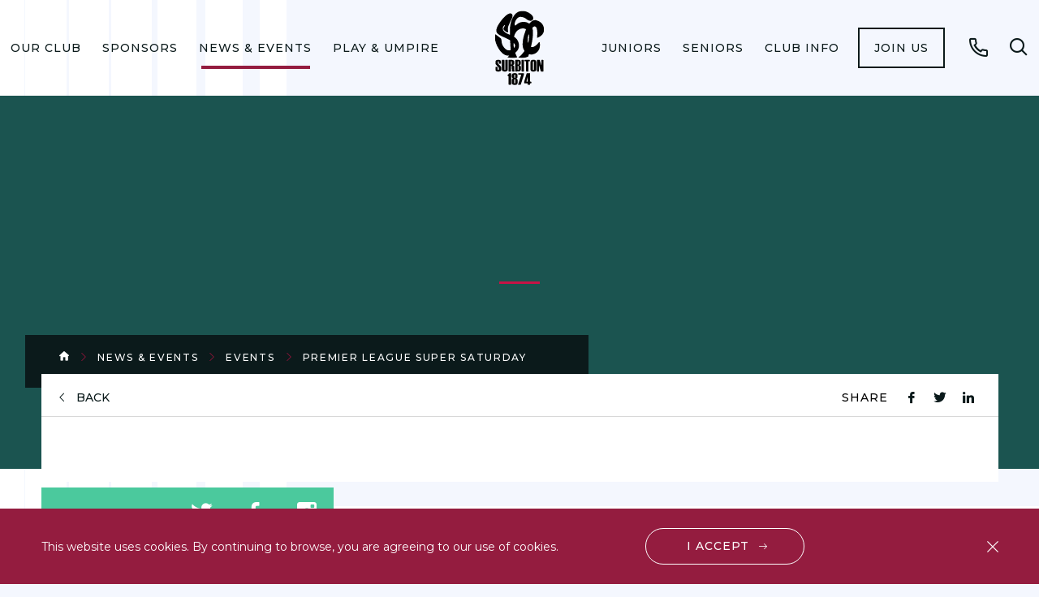

--- FILE ---
content_type: text/html; charset=utf-8
request_url: https://surbitonhc.com/news-events/events/2022/premier-league-super-saturday-2/
body_size: 5551
content:
<!DOCTYPE html>
<html lang="en-US">
<head>
    <meta name="viewport" content="width=device-width, initial-scale=1, shrink-to-fit=no">
    <meta name="format-detection" content="telephone=no">
    <meta charset="utf-8">
    <link href="https://fonts.googleapis.com/css?family=Montserrat:300,400,500,600,700&display=swap" rel="stylesheet">
<title>Premier League Super Saturday | Surbiton Hockey Club</title>
<meta name="description" content="" />
<meta name="keywords" content="" />
<link rel="canonical" href="https://surbitonhc.com/news-events/events/2022/premier-league-super-saturday-2/" />
	<meta name="robots" content="index,follow" />
	<meta name="googlebot" content="index,follow" />

    <link href="/css/style.min.css?ver=0.1" rel="stylesheet"/>

    <script defer text/javascript src='/js/global.min.js'></script>

    <!-- Google Tag Manager -->
<script>(function(w,d,s,l,i){w[l]=w[l]||[];w[l].push({'gtm.start':
new Date().getTime(),event:'gtm.js'});var f=d.getElementsByTagName(s)[0],
j=d.createElement(s),dl=l!='dataLayer'?'&l='+l:'';j.async=true;j.src=
'https://www.googletagmanager.com/gtm.js?id='+i+dl;f.parentNode.insertBefore(j,f);
})(window,document,'script','dataLayer','GTM-N4W85SZ');</script>
<!-- End Google Tag Manager -->
</head>
<body>
    <!-- Google Tag Manager (noscript) -->
<noscript><iframe src="https://www.googletagmanager.com/ns.html?id=GTM-N4W85SZ"
height="0" width="0" style="display:none;visibility:hidden"></iframe></noscript>
<!-- End Google Tag Manager (noscript) -->
<div class="cookies">
    <div class="wrap">
        <div class="cookies__in">
            <p class="cookies__paragraph">
                This website uses cookies. By continuing to browse, you are agreeing to our use of cookies.
            </p>
        
            <a href="javascript:;" class="cookies__btn cta cta--white js-accept-cookies" data-accept-cookie-url="/umbraco/Surface/Layout/AcceptCookie">I accept</a>
            <button type="button" class="cookies__close font-ico-close js-accept-cookies" data-accept-cookie-url="/umbraco/Surface/Layout/AcceptCookie"><span class="sr-only">close btn</span></button>
        </div>
    </div>
</div>

<header class="header">
    <div class="header__container">
        <a class="logo" href="/">
            <img src="/media/omqfg5l3/surbiton-logo.svg" alt="" class="logo__image">
        </a>

        <nav class="nav">
            <ul class="nav__list" role="menubar">
                    <li class="nav__item nav__has-children" role="menuitem">
                        <a href="/our-club/" class="nav__link ">Our Club</a>
                            <ul class="nav__secondary-list" role="menubar">
                                <li class="nav__back-button-wrapper">
                                    <button class="nav__back-button js-nav-back-button" type="button"><span class="nav__back-icon icon font-ico-chevron-down"></span>Back</button>
                                </li>
                                <li class="nav__item">
                                    <a href="/our-club/" class="nav__link">Our Club</a>
                                </li>
                                    <li class="nav__secondary-item nav__has-children" role="menuitem">
                                        <a href="/our-club/find-us/" class="nav__secondary-link">Find Us!</a>
                                            <ul class="nav__tertiary-list" role="menubar">
                                                <li class="nav__back-button-wrapper">
                                                    <button class="nav__back-button js-nav-back-button" type="button"><span class="nav__back-icon icon font-ico-chevron-down"></span>Back</button>
                                                </li>
                                                <li class="nav__secondary-item">
                                                    <a href="/our-club/find-us/" class="nav__secondary-link">Find Us!</a>
                                                </li>
                                                    <li class="nav__tertiary-item" role="menuitem">
                                                        <a href="/our-club/find-us/shc-travel-parking-policy/" class="nav__tertiary-link">SHC Travel &amp; Parking Policy</a>
                                                    </li>
                                            </ul>
                                    </li>
                                    <li class="nav__secondary-item " role="menuitem">
                                        <a href="/our-club/about-us/" class="nav__secondary-link">About Us</a>
                                    </li>
                                    <li class="nav__secondary-item nav__has-children" role="menuitem">
                                        <a href="/our-club/our-facilities/" class="nav__secondary-link">Our Facilities</a>
                                            <ul class="nav__tertiary-list" role="menubar">
                                                <li class="nav__back-button-wrapper">
                                                    <button class="nav__back-button js-nav-back-button" type="button"><span class="nav__back-icon icon font-ico-chevron-down"></span>Back</button>
                                                </li>
                                                <li class="nav__secondary-item">
                                                    <a href="/our-club/our-facilities/" class="nav__secondary-link">Our Facilities</a>
                                                </li>
                                                    <li class="nav__tertiary-item" role="menuitem">
                                                        <a href="/our-club/our-facilities/pitch-hire/" class="nav__tertiary-link">Pitch Hire</a>
                                                    </li>
                                                    <li class="nav__tertiary-item" role="menuitem">
                                                        <a href="/our-club/our-facilities/clubhouse-tea-hut/" class="nav__tertiary-link">Clubhouse &amp; Tea Hut</a>
                                                    </li>
                                                    <li class="nav__tertiary-item" role="menuitem">
                                                        <a href="/our-club/our-facilities/shc-clubhouse-hire/" class="nav__tertiary-link">SHC Clubhouse Hire</a>
                                                    </li>
                                                    <li class="nav__tertiary-item" role="menuitem">
                                                        <a href="/our-club/our-facilities/shc-membership-cards/" class="nav__tertiary-link">SHC Membership Cards</a>
                                                    </li>
                                            </ul>
                                    </li>
                                    <li class="nav__secondary-item nav__has-children" role="menuitem">
                                        <a href="/our-club/management/" class="nav__secondary-link">Management </a>
                                            <ul class="nav__tertiary-list" role="menubar">
                                                <li class="nav__back-button-wrapper">
                                                    <button class="nav__back-button js-nav-back-button" type="button"><span class="nav__back-icon icon font-ico-chevron-down"></span>Back</button>
                                                </li>
                                                <li class="nav__secondary-item">
                                                    <a href="/our-club/management/" class="nav__secondary-link">Management </a>
                                                </li>
                                                    <li class="nav__tertiary-item" role="menuitem">
                                                        <a href="/our-club/management/shc-patrons-trustees-vice-presidents/" class="nav__tertiary-link">SHC Patrons, Trustees &amp; Vice Presidents</a>
                                                    </li>
                                            </ul>
                                    </li>
                                    <li class="nav__secondary-item " role="menuitem">
                                        <a href="/our-club/our-social-side/" class="nav__secondary-link">Our Social Side</a>
                                    </li>
                                    <li class="nav__secondary-item " role="menuitem">
                                        <a href="/our-club/faqs/" class="nav__secondary-link">FAQs </a>
                                    </li>
                                    <li class="nav__secondary-item " role="menuitem">
                                        <a href="/our-club/club-contacts/" class="nav__secondary-link">Club Contacts </a>
                                    </li>
                                    <li class="nav__secondary-item " role="menuitem">
                                        <a href="/our-club/jobs-at-surbiton/" class="nav__secondary-link">Jobs at Surbiton</a>
                                    </li>
                            </ul>
                    </li>
                    <li class="nav__item nav__has-children" role="menuitem">
                        <a href="/sponsors/" class="nav__link ">Sponsors</a>
                            <ul class="nav__secondary-list" role="menubar">
                                <li class="nav__back-button-wrapper">
                                    <button class="nav__back-button js-nav-back-button" type="button"><span class="nav__back-icon icon font-ico-chevron-down"></span>Back</button>
                                </li>
                                <li class="nav__item">
                                    <a href="/sponsors/" class="nav__link">Sponsors</a>
                                </li>
                                    <li class="nav__secondary-item " role="menuitem">
                                        <a href="/sponsors/our-sponsors/" class="nav__secondary-link">Our Sponsors</a>
                                    </li>
                                    <li class="nav__secondary-item " role="menuitem">
                                        <a href="/sponsors/individual-player-sponsorship/" class="nav__secondary-link">Individual Player Sponsorship</a>
                                    </li>
                                    <li class="nav__secondary-item " role="menuitem">
                                        <a href="/sponsors/sponsor-us/" class="nav__secondary-link">Sponsor Us </a>
                                    </li>
                            </ul>
                    </li>
                    <li class="nav__item nav__has-children" role="menuitem">
                        <a href="/news-events/" class="nav__link nav__link--current">News &amp; Events</a>
                            <ul class="nav__secondary-list" role="menubar">
                                <li class="nav__back-button-wrapper">
                                    <button class="nav__back-button js-nav-back-button" type="button"><span class="nav__back-icon icon font-ico-chevron-down"></span>Back</button>
                                </li>
                                <li class="nav__item">
                                    <a href="/news-events/" class="nav__link">News &amp; Events</a>
                                </li>
                                    <li class="nav__secondary-item " role="menuitem">
                                        <a href="/news-events/club-news/" class="nav__secondary-link">Club News</a>
                                    </li>
                                    <li class="nav__secondary-item " role="menuitem">
                                        <a href="/news-events/events/" class="nav__secondary-link">Events</a>
                                    </li>
                                    <li class="nav__secondary-item nav__has-children" role="menuitem">
                                        <a href="/news-events/watch-premier-league-hockey-at-shc/" class="nav__secondary-link">Watch Premier Division Hockey at SHC</a>
                                            <ul class="nav__tertiary-list" role="menubar">
                                                <li class="nav__back-button-wrapper">
                                                    <button class="nav__back-button js-nav-back-button" type="button"><span class="nav__back-icon icon font-ico-chevron-down"></span>Back</button>
                                                </li>
                                                <li class="nav__secondary-item">
                                                    <a href="/news-events/watch-premier-league-hockey-at-shc/" class="nav__secondary-link">Watch Premier Division Hockey at SHC</a>
                                                </li>
                                                    <li class="nav__tertiary-item" role="menuitem">
                                                        <a href="/news-events/watch-premier-league-hockey-at-shc/shc-tv/" class="nav__tertiary-link">SHC TV</a>
                                                    </li>
                                                    <li class="nav__tertiary-item" role="menuitem">
                                                        <a href="/news-events/watch-premier-league-hockey-at-shc/premier-division-fixtures-2025-26/" class="nav__tertiary-link">Premier Division Fixtures 2025/26</a>
                                                    </li>
                                                    <li class="nav__tertiary-item" role="menuitem">
                                                        <a href="/news-events/watch-premier-league-hockey-at-shc/women-s-1s-squad-2025-26/" class="nav__tertiary-link">Women&#39;s 1s Squad 2025/26</a>
                                                    </li>
                                                    <li class="nav__tertiary-item" role="menuitem">
                                                        <a href="/news-events/watch-premier-league-hockey-at-shc/men-s-1s-squad-2025-26/" class="nav__tertiary-link">Men&#39;s 1s Squad 2025/26</a>
                                                    </li>
                                                    <li class="nav__tertiary-item" role="menuitem">
                                                        <a href="/news-events/watch-premier-league-hockey-at-shc/matchday-programmes/" class="nav__tertiary-link">Matchday Programmes</a>
                                                    </li>
                                            </ul>
                                    </li>
                                    <li class="nav__secondary-item " role="menuitem">
                                        <a href="/news-events/match-reports/" class="nav__secondary-link">Match Reports</a>
                                    </li>
                                    <li class="nav__secondary-item " role="menuitem">
                                        <a href="/news-events/shc-weekly-newsletter/" class="nav__secondary-link">SHC Weekly Newsletter</a>
                                    </li>
                                    <li class="nav__secondary-item " role="menuitem">
                                        <a href="/news-events/club-magazine/" class="nav__secondary-link">Club Magazine </a>
                                    </li>
                                    <li class="nav__secondary-item " role="menuitem">
                                        <a href="/news-events/international-news/" class="nav__secondary-link">International News</a>
                                    </li>
                            </ul>
                    </li>
                    <li class="nav__item nav__has-children" role="menuitem">
                        <a href="/coaching/" class="nav__link ">Play &amp; Umpire</a>
                            <ul class="nav__secondary-list" role="menubar">
                                <li class="nav__back-button-wrapper">
                                    <button class="nav__back-button js-nav-back-button" type="button"><span class="nav__back-icon icon font-ico-chevron-down"></span>Back</button>
                                </li>
                                <li class="nav__item">
                                    <a href="/coaching/" class="nav__link">Play &amp; Umpire</a>
                                </li>
                                    <li class="nav__secondary-item nav__has-children" role="menuitem">
                                        <a href="/coaching/what-we-offer/" class="nav__secondary-link">What We Offer</a>
                                            <ul class="nav__tertiary-list" role="menubar">
                                                <li class="nav__back-button-wrapper">
                                                    <button class="nav__back-button js-nav-back-button" type="button"><span class="nav__back-icon icon font-ico-chevron-down"></span>Back</button>
                                                </li>
                                                <li class="nav__secondary-item">
                                                    <a href="/coaching/what-we-offer/" class="nav__secondary-link">What We Offer</a>
                                                </li>
                                                    <li class="nav__tertiary-item" role="menuitem">
                                                        <a href="/coaching/what-we-offer/free-after-school-hockey-sessions/" class="nav__tertiary-link">Free After School Hockey Sessions</a>
                                                    </li>
                                                    <li class="nav__tertiary-item" role="menuitem">
                                                        <a href="/coaching/what-we-offer/private-coaching/" class="nav__tertiary-link">Private Coaching</a>
                                                    </li>
                                                    <li class="nav__tertiary-item" role="menuitem">
                                                        <a href="/coaching/what-we-offer/play-zones/" class="nav__tertiary-link">Play Zones</a>
                                                    </li>
                                                    <li class="nav__tertiary-item" role="menuitem">
                                                        <a href="/coaching/what-we-offer/back-2-hockey/" class="nav__tertiary-link">Back 2 Hockey</a>
                                                    </li>
                                                    <li class="nav__tertiary-item" role="menuitem">
                                                        <a href="/coaching/what-we-offer/holiday-hockey-camps/" class="nav__tertiary-link">Holiday Hockey Camps</a>
                                                    </li>
                                                    <li class="nav__tertiary-item" role="menuitem">
                                                        <a href="/coaching/what-we-offer/mixed-social-hockey/" class="nav__tertiary-link">Mixed Social Hockey</a>
                                                    </li>
                                            </ul>
                                    </li>
                                    <li class="nav__secondary-item " role="menuitem">
                                        <a href="/coaching/umpiring/" class="nav__secondary-link">Umpiring</a>
                                    </li>
                                    <li class="nav__secondary-item nav__has-children" role="menuitem">
                                        <a href="/coaching/community/" class="nav__secondary-link">Community</a>
                                            <ul class="nav__tertiary-list" role="menubar">
                                                <li class="nav__back-button-wrapper">
                                                    <button class="nav__back-button js-nav-back-button" type="button"><span class="nav__back-icon icon font-ico-chevron-down"></span>Back</button>
                                                </li>
                                                <li class="nav__secondary-item">
                                                    <a href="/coaching/community/" class="nav__secondary-link">Community</a>
                                                </li>
                                                    <li class="nav__tertiary-item" role="menuitem">
                                                        <a href="/coaching/community/case-studies/" class="nav__tertiary-link">Case Studies</a>
                                                    </li>
                                                    <li class="nav__tertiary-item" role="menuitem">
                                                        <a href="/coaching/community/sugden-road-sports-trust/" class="nav__tertiary-link">Sugden Road Sports Trust</a>
                                                    </li>
                                                    <li class="nav__tertiary-item" role="menuitem">
                                                        <a href="/coaching/community/flyerz-hockey/" class="nav__tertiary-link">Flyerz Hockey</a>
                                                    </li>
                                            </ul>
                                    </li>
                                    <li class="nav__secondary-item " role="menuitem">
                                        <a href="/coaching/talent-academy/" class="nav__secondary-link">Talent Academy</a>
                                    </li>
                            </ul>
                    </li>
                    <li class="nav__item nav__has-children" role="menuitem">
                        <a href="/colts/" class="nav__link ">Juniors</a>
                            <ul class="nav__secondary-list" role="menubar">
                                <li class="nav__back-button-wrapper">
                                    <button class="nav__back-button js-nav-back-button" type="button"><span class="nav__back-icon icon font-ico-chevron-down"></span>Back</button>
                                </li>
                                <li class="nav__item">
                                    <a href="/colts/" class="nav__link">Juniors</a>
                                </li>
                                    <li class="nav__secondary-item nav__has-children" role="menuitem">
                                        <a href="/colts/holiday-hockey-camps/" class="nav__secondary-link">Holiday Hockey Camps</a>
                                            <ul class="nav__tertiary-list" role="menubar">
                                                <li class="nav__back-button-wrapper">
                                                    <button class="nav__back-button js-nav-back-button" type="button"><span class="nav__back-icon icon font-ico-chevron-down"></span>Back</button>
                                                </li>
                                                <li class="nav__secondary-item">
                                                    <a href="/colts/holiday-hockey-camps/" class="nav__secondary-link">Holiday Hockey Camps</a>
                                                </li>
                                                    <li class="nav__tertiary-item" role="menuitem">
                                                        <a href="/colts/holiday-hockey-camps/shc-camps-testimonials/" class="nav__tertiary-link">SHC Camps: Testimonials</a>
                                                    </li>
                                            </ul>
                                    </li>
                                    <li class="nav__secondary-item " role="menuitem">
                                        <a href="/colts/training-schedules-info/" class="nav__secondary-link">Training Schedules &amp; Info</a>
                                    </li>
                                    <li class="nav__secondary-item " role="menuitem">
                                        <a href="/colts/junior-fixtures-sunday-schedule/" class="nav__secondary-link">Junior Fixtures &amp; Sunday Schedule</a>
                                    </li>
                                    <li class="nav__secondary-item " role="menuitem">
                                        <a href="/colts/junior-membership-categories/" class="nav__secondary-link">Junior Membership Categories</a>
                                    </li>
                                    <li class="nav__secondary-item " role="menuitem">
                                        <a href="/colts/2025-26-junior-term-dates/" class="nav__secondary-link">2025/26 Junior Term Dates</a>
                                    </li>
                                    <li class="nav__secondary-item " role="menuitem">
                                        <a href="/colts/junior-handbook/" class="nav__secondary-link">Junior Handbook</a>
                                    </li>
                            </ul>
                    </li>
                    <li class="nav__item nav__has-children" role="menuitem">
                        <a href="/seniors/" class="nav__link ">Seniors </a>
                            <ul class="nav__secondary-list" role="menubar">
                                <li class="nav__back-button-wrapper">
                                    <button class="nav__back-button js-nav-back-button" type="button"><span class="nav__back-icon icon font-ico-chevron-down"></span>Back</button>
                                </li>
                                <li class="nav__item">
                                    <a href="/seniors/" class="nav__link">Seniors </a>
                                </li>
                                    <li class="nav__secondary-item " role="menuitem">
                                        <a href="/seniors/team-contacts/" class="nav__secondary-link">Team Contacts</a>
                                    </li>
                                    <li class="nav__secondary-item " role="menuitem">
                                        <a href="/seniors/senior-handbook-2025-26/" class="nav__secondary-link">Senior Handbook 2025/26</a>
                                    </li>
                                    <li class="nav__secondary-item nav__has-children" role="menuitem">
                                        <a href="/seniors/ladies/" class="nav__secondary-link">Women&#39;s</a>
                                            <ul class="nav__tertiary-list" role="menubar">
                                                <li class="nav__back-button-wrapper">
                                                    <button class="nav__back-button js-nav-back-button" type="button"><span class="nav__back-icon icon font-ico-chevron-down"></span>Back</button>
                                                </li>
                                                <li class="nav__secondary-item">
                                                    <a href="/seniors/ladies/" class="nav__secondary-link">Women&#39;s</a>
                                                </li>
                                                    <li class="nav__tertiary-item" role="menuitem">
                                                        <a href="/seniors/ladies/women-s-1s/" class="nav__tertiary-link">Women&#39;s 1s</a>
                                                    </li>
                                                    <li class="nav__tertiary-item" role="menuitem">
                                                        <a href="/seniors/ladies/women-s-2s/" class="nav__tertiary-link">Women&#39;s 2s</a>
                                                    </li>
                                                    <li class="nav__tertiary-item" role="menuitem">
                                                        <a href="/seniors/ladies/women-s-3s/" class="nav__tertiary-link">Women&#39;s 3s</a>
                                                    </li>
                                                    <li class="nav__tertiary-item" role="menuitem">
                                                        <a href="/seniors/ladies/sparks/" class="nav__tertiary-link">Sparks</a>
                                                    </li>
                                                    <li class="nav__tertiary-item" role="menuitem">
                                                        <a href="/seniors/ladies/women-s-4s/" class="nav__tertiary-link">Women&#39;s 4s</a>
                                                    </li>
                                                    <li class="nav__tertiary-item" role="menuitem">
                                                        <a href="/seniors/ladies/women-s-5s/" class="nav__tertiary-link">Women&#39;s 5s</a>
                                                    </li>
                                                    <li class="nav__tertiary-item" role="menuitem">
                                                        <a href="/seniors/ladies/women-s-6s/" class="nav__tertiary-link">Women&#39;s 6s</a>
                                                    </li>
                                                    <li class="nav__tertiary-item" role="menuitem">
                                                        <a href="/seniors/ladies/women-s-7s/" class="nav__tertiary-link">Women&#39;s 7s</a>
                                                    </li>
                                                    <li class="nav__tertiary-item" role="menuitem">
                                                        <a href="/seniors/ladies/jaguars/" class="nav__tertiary-link">Jaguars</a>
                                                    </li>
                                                    <li class="nav__tertiary-item" role="menuitem">
                                                        <a href="/seniors/ladies/pumas/" class="nav__tertiary-link">Pumas</a>
                                                    </li>
                                                    <li class="nav__tertiary-item" role="menuitem">
                                                        <a href="/seniors/ladies/wolves/" class="nav__tertiary-link">Wolves</a>
                                                    </li>
                                                    <li class="nav__tertiary-item" role="menuitem">
                                                        <a href="/seniors/ladies/sirens/" class="nav__tertiary-link">Sirens</a>
                                                    </li>
                                            </ul>
                                    </li>
                                    <li class="nav__secondary-item nav__has-children" role="menuitem">
                                        <a href="/seniors/men-s/" class="nav__secondary-link">Men&#39;s</a>
                                            <ul class="nav__tertiary-list" role="menubar">
                                                <li class="nav__back-button-wrapper">
                                                    <button class="nav__back-button js-nav-back-button" type="button"><span class="nav__back-icon icon font-ico-chevron-down"></span>Back</button>
                                                </li>
                                                <li class="nav__secondary-item">
                                                    <a href="/seniors/men-s/" class="nav__secondary-link">Men&#39;s</a>
                                                </li>
                                                    <li class="nav__tertiary-item" role="menuitem">
                                                        <a href="/seniors/men-s/men-s-1s/" class="nav__tertiary-link">Men&#39;s 1s</a>
                                                    </li>
                                                    <li class="nav__tertiary-item" role="menuitem">
                                                        <a href="/seniors/men-s/men-s-2s/" class="nav__tertiary-link">Men&#39;s 2s</a>
                                                    </li>
                                                    <li class="nav__tertiary-item" role="menuitem">
                                                        <a href="/seniors/men-s/men-s-3s/" class="nav__tertiary-link">Men&#39;s 3s</a>
                                                    </li>
                                                    <li class="nav__tertiary-item" role="menuitem">
                                                        <a href="/seniors/men-s/men-s-4s/" class="nav__tertiary-link">Men&#39;s 4s</a>
                                                    </li>
                                                    <li class="nav__tertiary-item" role="menuitem">
                                                        <a href="/seniors/men-s/originals/" class="nav__tertiary-link">Originals</a>
                                                    </li>
                                                    <li class="nav__tertiary-item" role="menuitem">
                                                        <a href="/seniors/men-s/athletics/" class="nav__tertiary-link">Athletics</a>
                                                    </li>
                                                    <li class="nav__tertiary-item" role="menuitem">
                                                        <a href="/seniors/men-s/sparticans/" class="nav__tertiary-link">Sparticans</a>
                                                    </li>
                                                    <li class="nav__tertiary-item" role="menuitem">
                                                        <a href="/seniors/men-s/cobras/" class="nav__tertiary-link">Cobras</a>
                                                    </li>
                                                    <li class="nav__tertiary-item" role="menuitem">
                                                        <a href="/seniors/men-s/mongooses/" class="nav__tertiary-link">Mongooses</a>
                                                    </li>
                                                    <li class="nav__tertiary-item" role="menuitem">
                                                        <a href="/seniors/men-s/jokers/" class="nav__tertiary-link">Jokers</a>
                                                    </li>
                                                    <li class="nav__tertiary-item" role="menuitem">
                                                        <a href="/seniors/men-s/magnets/" class="nav__tertiary-link">Magnets</a>
                                                    </li>
                                                    <li class="nav__tertiary-item" role="menuitem">
                                                        <a href="/seniors/men-s/vintage/" class="nav__tertiary-link">Vintage</a>
                                                    </li>
                                            </ul>
                                    </li>
                                    <li class="nav__secondary-item " role="menuitem">
                                        <a href="/seniors/back-to-hockey/" class="nav__secondary-link">Back to Hockey </a>
                                    </li>
                                    <li class="nav__secondary-item " role="menuitem">
                                        <a href="/seniors/training-schedule/" class="nav__secondary-link">Training Schedule</a>
                                    </li>
                            </ul>
                    </li>
                    <li class="nav__item nav__has-children" role="menuitem">
                        <a href="/members-info/" class="nav__link ">Club Info </a>
                            <ul class="nav__secondary-list" role="menubar">
                                <li class="nav__back-button-wrapper">
                                    <button class="nav__back-button js-nav-back-button" type="button"><span class="nav__back-icon icon font-ico-chevron-down"></span>Back</button>
                                </li>
                                <li class="nav__item">
                                    <a href="/members-info/" class="nav__link">Club Info </a>
                                </li>
                                    <li class="nav__secondary-item " role="menuitem">
                                        <a href="/members-info/membership-fees/" class="nav__secondary-link">Membership Fees</a>
                                    </li>
                                    <li class="nav__secondary-item " role="menuitem">
                                        <a href="/members-info/club-kit/" class="nav__secondary-link">Club Kit </a>
                                    </li>
                                    <li class="nav__secondary-item " role="menuitem">
                                        <a href="/members-info/shc-social-membership/" class="nav__secondary-link">SHC Social Membership</a>
                                    </li>
                                    <li class="nav__secondary-item " role="menuitem">
                                        <a href="/members-info/volunteering/" class="nav__secondary-link">Volunteering </a>
                                    </li>
                                    <li class="nav__secondary-item " role="menuitem">
                                        <a href="/members-info/policies-guidelines/" class="nav__secondary-link">Policies &amp; Guidelines</a>
                                    </li>
                                    <li class="nav__secondary-item " role="menuitem">
                                        <a href="/members-info/shc-legacy-club/" class="nav__secondary-link">SHC Legacy Club</a>
                                    </li>
                                    <li class="nav__secondary-item " role="menuitem">
                                        <a href="/members-info/teamomail-step-by-step-guide/" class="nav__secondary-link">Teamomail: Step by Step Guide</a>
                                    </li>
                            </ul>
                    </li>
                                    <li class="nav__btn-wrapper" role="menuitem">
                        <a href="/members-info/" class="nav__btn">Join us</a>
                    </li>
            </ul>
        </nav><!-- .navigation -->
            <a href="/find-us/" class="phone icon font-ico-phone ">
                <span class="sr-only">Call</span>
            </a>
        <div class="search">
            <button class="search__open-btn js-open-search" type="button">
                <span class="search__open-icon icon font-ico-search">
                    <span class="sr-only">Open search form</span>
                </span>
            </button>
            <div class="search__popup">
                    <a class="logo" href="/">
                        <img src="/media/bctbdlkr/surbiton-logo-white.svg" alt="" class="logo__image">
                    </a>
                <button class="search__close-btn js-close-search">
                    <span class="icon font-ico-close">
                        <span class="sr-only">Close search form</span>
                    </span>
                </button>
                <form class="search__form" action="/search-results/" method="get">
                    <div class="search__form-container">
                        <label class="sr-only" for="search">Search for</label>
                        <input class="search__form-input" type="text" name="search" id="search" placeholder="Type to search">
                        <button class="search__form-clear js-search-clear" type="button">
                            <span class="icon font-ico-close">
                                <span class="sr-only">Clear search</span>
                            </span>
                        </button>
                        <button class="search__form-submit" type="submit">
                            <span class="icon font-ico-search">
                                <span class="sr-only">Submit search</span>
                            </span>
                        </button>
                    </div>
                </form>
            </div>
        </div><!-- .search -->
    </div>
    <button class="nav-toggle js-nav-toggle" type="button">
        <span class="nav-toggle__line"></span>
        <span class="nav-toggle__text">menu</span>
        <span class="sr-only">Open menu</span>
    </button>
</header>
    <div>
        

<div class="banner ">
    <div class="banner__wrap wrap">
        <div class="banner__holder has-cover" >
                        <span class="color-block color-block--red"></span>
        </div>
    </div>
</div>

<main class="main">
    <div class="breadcrumbs">
        <div class="breadcrumbs__wrap wrap">
            <div class="breadcrumbs__in">
                <ul class="breadcrumbs__list">
                    <li class="breadcrumbs__item">
                        <a href="/" class="breadcrumbs__link font-ico-home"></a>
                    </li>
                        <li class="breadcrumbs__item">
                            <a href="/news-events/" class="breadcrumbs__link ">News &amp; Events</a>
                        </li>
                        <li class="breadcrumbs__item">
                            <a href="/news-events/events/" class="breadcrumbs__link ">Events</a>
                        </li>
                        <li class="breadcrumbs__item">
                            <a href="/news-events/events/2022/premier-league-super-saturday-2/" class="breadcrumbs__link ">Premier League Super Saturday</a>
                        </li>
                </ul>
            </div>
        </div>
    </div>


    <div class="wrap">
        <div class="share-wrap">
            <a href="/news-events/events/" class="back-link">back</a>
            <div class="share-icons">
                <span class="share-icons__text">Share</span>
                <ul class="share-icons__list">
                    <li>
                        <a href="https://www.facebook.com/sharer/sharer.php?u=https://surbitonhc.com/news-events/events/2022/premier-league-super-saturday-2/" class="share-icons__icon font-ico-fb" target="_blank"><span class="sr-only">fb icon</span></a>
                    </li>
                    <li>
                        <a href="https://twitter.com/home?status=https://surbitonhc.com/news-events/events/2022/premier-league-super-saturday-2/" class="share-icons__icon font-ico-tw" target="_blank"><span class="sr-only">tw icon</span></a>
                    </li>
                    <li>
                        <a href="https://www.linkedin.com/shareArticle?mini=true&url=https://surbitonhc.com/news-events/events/2022/premier-league-super-saturday-2/&title=&summary=&source=test" class="share-icons__icon font-ico-ln" target="_blank"><span class="sr-only">ln icon</span></a>
                    </li>
                    
                </ul>
            </div>
        </div>
        <div class="main__content">
            <div class="wrap-narrow">
                <div class="rte">
                </div>
            </div>
        </div>
    </div>
</main>


    </div>
<footer class="footer">
    <div class="wrap">
        
        <div class="footer__wrap">
            <div class="follow-us">
                <span class="follow-us__text">Follow us</span>
                    <a href="https://twitter.com/SurbitonHC?ref_src=twsrc%5Egoogle%7Ctwcamp%5Eserp%7Ctwgr%5Eauthor" class="follow-us__icon font-ico-tw" target="_blank"><span class="sr-only">tw icon</span></a>
                                    <a href="https://www.facebook.com/SurbitonHC/" class="follow-us__icon font-ico-fb" target="_blank"><span class="sr-only">fb icon</span></a>
                                    <a href="https://www.instagram.com/surbitonhc/?hl=en" class="follow-us__icon font-ico-in" target="_blank"><span class="sr-only">tw icon</span></a>
            </div>
            <div class="footer__nav">
                    <div class="footer__col">
                        <h4 class="footer__title"><a href="/our-club/" class="footer__title-link">Our Club</a></h4>
                            <ul class="footer__lists">
                                    <li class="footer__list">
                                        <a href="/our-club/find-us/" class="footer__link">Find Us!</a>
                                    </li>
                                    <li class="footer__list">
                                        <a href="/our-club/about-us/" class="footer__link">About Us</a>
                                    </li>
                                    <li class="footer__list">
                                        <a href="/our-club/our-facilities/" class="footer__link">Our Facilities</a>
                                    </li>
                                    <li class="footer__list">
                                        <a href="/our-club/management/" class="footer__link">Management </a>
                                    </li>
                                    <li class="footer__list">
                                        <a href="/our-club/our-social-side/" class="footer__link">Our Social Side</a>
                                    </li>
                                    <li class="footer__list">
                                        <a href="/our-club/faqs/" class="footer__link">FAQs </a>
                                    </li>
                                    <li class="footer__list">
                                        <a href="/our-club/club-contacts/" class="footer__link">Club Contacts </a>
                                    </li>
                                    <li class="footer__list">
                                        <a href="/our-club/jobs-at-surbiton/" class="footer__link">Jobs at Surbiton</a>
                                    </li>
                            </ul>
                    </div>
                    <div class="footer__col">
                        <h4 class="footer__title"><a href="/sponsors/" class="footer__title-link">Sponsors</a></h4>
                            <ul class="footer__lists">
                                    <li class="footer__list">
                                        <a href="/sponsors/our-sponsors/" class="footer__link">Our Sponsors</a>
                                    </li>
                                    <li class="footer__list">
                                        <a href="/sponsors/individual-player-sponsorship/" class="footer__link">Individual Player Sponsorship</a>
                                    </li>
                                    <li class="footer__list">
                                        <a href="/sponsors/sponsor-us/" class="footer__link">Sponsor Us </a>
                                    </li>
                            </ul>
                    </div>
                    <div class="footer__col">
                        <h4 class="footer__title"><a href="/news-events/" class="footer__title-link">News &amp; Events</a></h4>
                            <ul class="footer__lists">
                                    <li class="footer__list">
                                        <a href="/news-events/club-news/" class="footer__link">Club News</a>
                                    </li>
                                    <li class="footer__list">
                                        <a href="/news-events/events/" class="footer__link">Events</a>
                                    </li>
                                    <li class="footer__list">
                                        <a href="/news-events/watch-premier-league-hockey-at-shc/" class="footer__link">Watch Premier Division Hockey at SHC</a>
                                    </li>
                                    <li class="footer__list">
                                        <a href="/news-events/match-reports/" class="footer__link">Match Reports</a>
                                    </li>
                                    <li class="footer__list">
                                        <a href="/news-events/shc-weekly-newsletter/" class="footer__link">SHC Weekly Newsletter</a>
                                    </li>
                                    <li class="footer__list">
                                        <a href="/news-events/club-magazine/" class="footer__link">Club Magazine </a>
                                    </li>
                                    <li class="footer__list">
                                        <a href="/news-events/international-news/" class="footer__link">International News</a>
                                    </li>
                            </ul>
                    </div>
                    <div class="footer__col">
                        <h4 class="footer__title"><a href="/coaching/" class="footer__title-link">Play &amp; Umpire</a></h4>
                            <ul class="footer__lists">
                                    <li class="footer__list">
                                        <a href="/coaching/what-we-offer/" class="footer__link">What We Offer</a>
                                    </li>
                                    <li class="footer__list">
                                        <a href="/coaching/umpiring/" class="footer__link">Umpiring</a>
                                    </li>
                                    <li class="footer__list">
                                        <a href="/coaching/community/" class="footer__link">Community</a>
                                    </li>
                                    <li class="footer__list">
                                        <a href="/coaching/talent-academy/" class="footer__link">Talent Academy</a>
                                    </li>
                            </ul>
                    </div>
                    <div class="footer__col">
                        <h4 class="footer__title"><a href="/colts/" class="footer__title-link">Juniors</a></h4>
                            <ul class="footer__lists">
                                    <li class="footer__list">
                                        <a href="/colts/holiday-hockey-camps/" class="footer__link">Holiday Hockey Camps</a>
                                    </li>
                                    <li class="footer__list">
                                        <a href="/colts/training-schedules-info/" class="footer__link">Training Schedules &amp; Info</a>
                                    </li>
                                    <li class="footer__list">
                                        <a href="/colts/junior-fixtures-sunday-schedule/" class="footer__link">Junior Fixtures &amp; Sunday Schedule</a>
                                    </li>
                                    <li class="footer__list">
                                        <a href="/colts/junior-membership-categories/" class="footer__link">Junior Membership Categories</a>
                                    </li>
                                    <li class="footer__list">
                                        <a href="/colts/2025-26-junior-term-dates/" class="footer__link">2025/26 Junior Term Dates</a>
                                    </li>
                                    <li class="footer__list">
                                        <a href="/colts/junior-handbook/" class="footer__link">Junior Handbook</a>
                                    </li>
                            </ul>
                    </div>
                    <div class="footer__col">
                        <h4 class="footer__title"><a href="/seniors/" class="footer__title-link">Seniors </a></h4>
                            <ul class="footer__lists">
                                    <li class="footer__list">
                                        <a href="/seniors/team-contacts/" class="footer__link">Team Contacts</a>
                                    </li>
                                    <li class="footer__list">
                                        <a href="/seniors/senior-handbook-2025-26/" class="footer__link">Senior Handbook 2025/26</a>
                                    </li>
                                    <li class="footer__list">
                                        <a href="/seniors/ladies/" class="footer__link">Women&#39;s</a>
                                    </li>
                                    <li class="footer__list">
                                        <a href="/seniors/men-s/" class="footer__link">Men&#39;s</a>
                                    </li>
                                    <li class="footer__list">
                                        <a href="/seniors/back-to-hockey/" class="footer__link">Back to Hockey </a>
                                    </li>
                                    <li class="footer__list">
                                        <a href="/seniors/training-schedule/" class="footer__link">Training Schedule</a>
                                    </li>
                            </ul>
                    </div>
                    <div class="footer__col">
                        <h4 class="footer__title"><a href="/members-info/" class="footer__title-link">Club Info </a></h4>
                            <ul class="footer__lists">
                                    <li class="footer__list">
                                        <a href="/members-info/membership-fees/" class="footer__link">Membership Fees</a>
                                    </li>
                                    <li class="footer__list">
                                        <a href="/members-info/club-kit/" class="footer__link">Club Kit </a>
                                    </li>
                                    <li class="footer__list">
                                        <a href="/members-info/shc-social-membership/" class="footer__link">SHC Social Membership</a>
                                    </li>
                                    <li class="footer__list">
                                        <a href="/members-info/volunteering/" class="footer__link">Volunteering </a>
                                    </li>
                                    <li class="footer__list">
                                        <a href="/members-info/policies-guidelines/" class="footer__link">Policies &amp; Guidelines</a>
                                    </li>
                                    <li class="footer__list">
                                        <a href="/members-info/shc-legacy-club/" class="footer__link">SHC Legacy Club</a>
                                    </li>
                                    <li class="footer__list">
                                        <a href="/members-info/teamomail-step-by-step-guide/" class="footer__link">Teamomail: Step by Step Guide</a>
                                    </li>
                            </ul>
                    </div>
                <div class="footer__col">
                    <div class="footer__border">
                        <a href="/members-info/" type="button" class="footer__btn">Join us</a>
                    </div>
                </div>
            </div>
            <div class="footer__bottom">
                <ul class="footer__bootom-nav">
                        <li class="footer__bootom-list">
                            <a href="/sitemap/" class="footer__bottom-link">Sitemap</a>
                        </li>
                        <li class="footer__bootom-list">
                            <a href="https://emperor.works/" class="footer__bottom-link" target="_blank">emperor.works</a>
                        </li>
                </ul>
                    <p class="footer__text">&#169; Surbiton Hockey Club - All Rights Reserved. This site does not necessarily reflect the views of Surbiton Hockey Club.</p>
            </div>
        </div>
    </div>
</footer>

</body>
</html>
